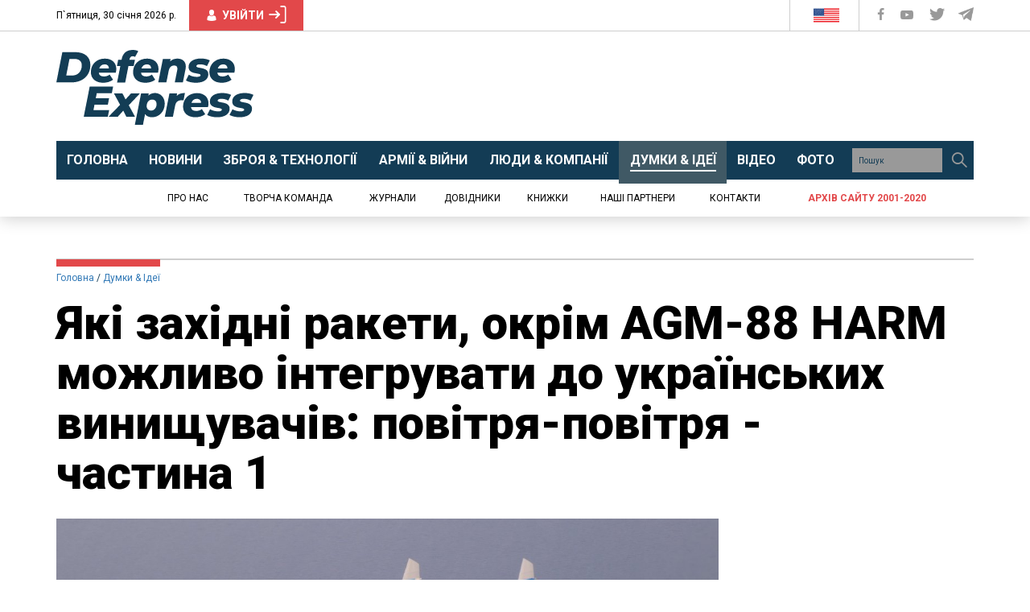

--- FILE ---
content_type: text/html; charset=utf-8
request_url: https://www.google.com/recaptcha/api2/aframe
body_size: 268
content:
<!DOCTYPE HTML><html><head><meta http-equiv="content-type" content="text/html; charset=UTF-8"></head><body><script nonce="PKE5N3x9e9GtfFQyFIOtUw">/** Anti-fraud and anti-abuse applications only. See google.com/recaptcha */ try{var clients={'sodar':'https://pagead2.googlesyndication.com/pagead/sodar?'};window.addEventListener("message",function(a){try{if(a.source===window.parent){var b=JSON.parse(a.data);var c=clients[b['id']];if(c){var d=document.createElement('img');d.src=c+b['params']+'&rc='+(localStorage.getItem("rc::a")?sessionStorage.getItem("rc::b"):"");window.document.body.appendChild(d);sessionStorage.setItem("rc::e",parseInt(sessionStorage.getItem("rc::e")||0)+1);localStorage.setItem("rc::h",'1769744465076');}}}catch(b){}});window.parent.postMessage("_grecaptcha_ready", "*");}catch(b){}</script></body></html>